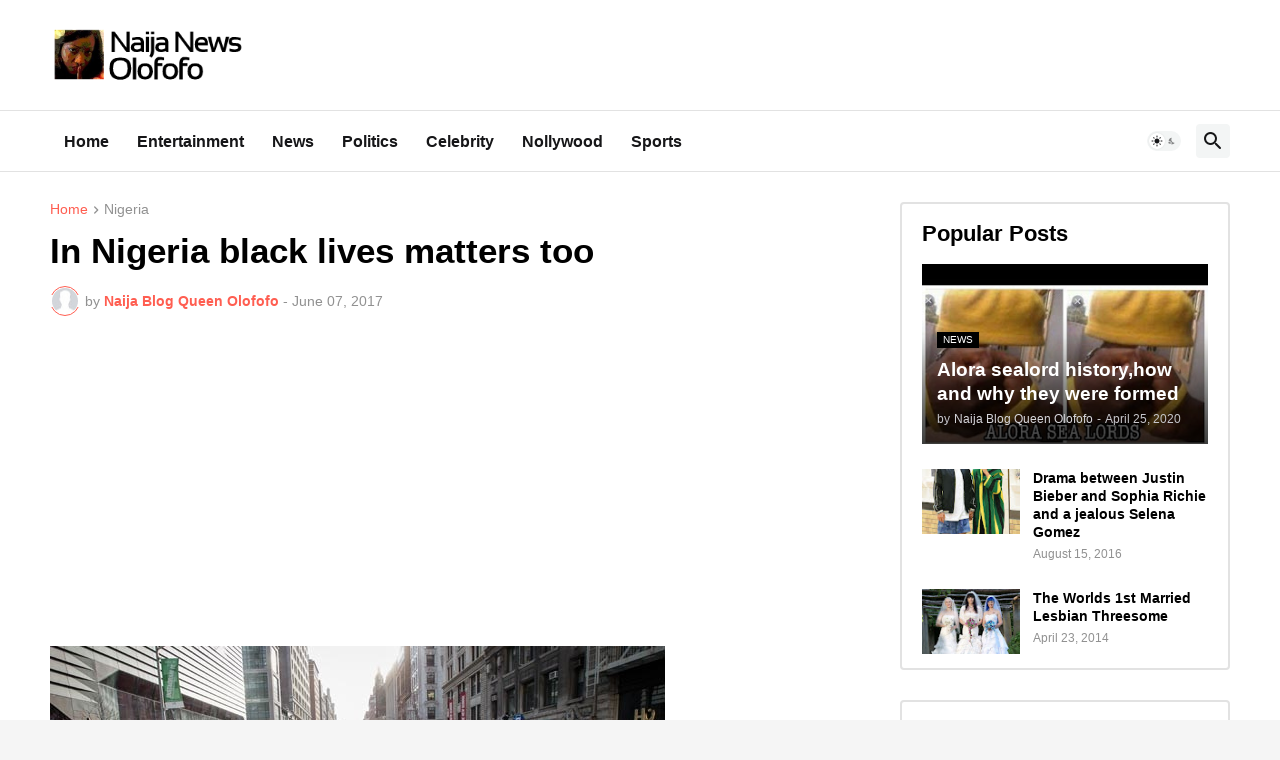

--- FILE ---
content_type: text/html; charset=utf-8
request_url: https://www.google.com/recaptcha/api2/aframe
body_size: 269
content:
<!DOCTYPE HTML><html><head><meta http-equiv="content-type" content="text/html; charset=UTF-8"></head><body><script nonce="PX_Kj5Bx6HW6WoH-waTQ4g">/** Anti-fraud and anti-abuse applications only. See google.com/recaptcha */ try{var clients={'sodar':'https://pagead2.googlesyndication.com/pagead/sodar?'};window.addEventListener("message",function(a){try{if(a.source===window.parent){var b=JSON.parse(a.data);var c=clients[b['id']];if(c){var d=document.createElement('img');d.src=c+b['params']+'&rc='+(localStorage.getItem("rc::a")?sessionStorage.getItem("rc::b"):"");window.document.body.appendChild(d);sessionStorage.setItem("rc::e",parseInt(sessionStorage.getItem("rc::e")||0)+1);localStorage.setItem("rc::h",'1769854815926');}}}catch(b){}});window.parent.postMessage("_grecaptcha_ready", "*");}catch(b){}</script></body></html>